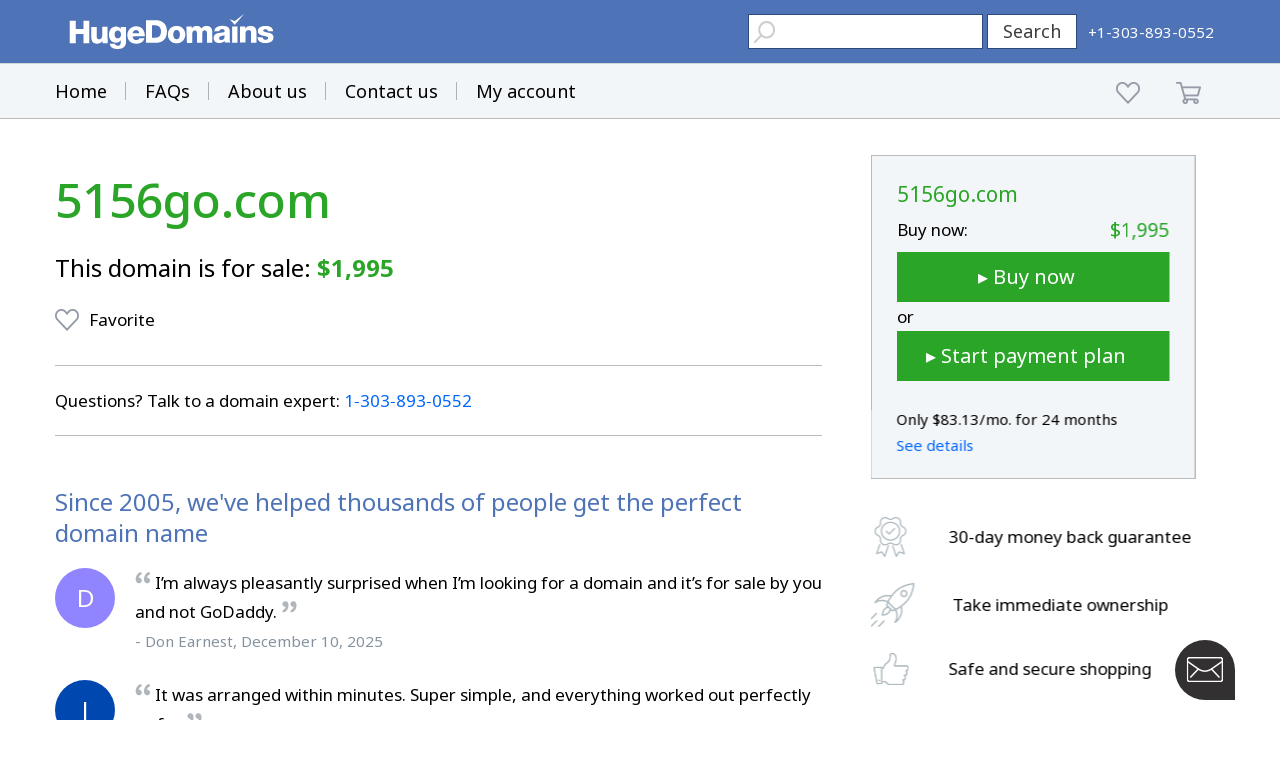

--- FILE ---
content_type: text/html; charset=utf-8
request_url: https://www.google.com/recaptcha/enterprise/anchor?ar=1&k=6LdRB9UiAAAAABaf3jRLyU_gwaGIp-3OvR51myRx&co=aHR0cHM6Ly93d3cuaHVnZWRvbWFpbnMuY29tOjQ0Mw..&hl=en&v=7gg7H51Q-naNfhmCP3_R47ho&size=invisible&anchor-ms=120000&execute-ms=30000&cb=91fxmhx3i2js
body_size: 47973
content:
<!DOCTYPE HTML><html dir="ltr" lang="en"><head><meta http-equiv="Content-Type" content="text/html; charset=UTF-8">
<meta http-equiv="X-UA-Compatible" content="IE=edge">
<title>reCAPTCHA</title>
<style type="text/css">
/* cyrillic-ext */
@font-face {
  font-family: 'Roboto';
  font-style: normal;
  font-weight: 400;
  font-stretch: 100%;
  src: url(//fonts.gstatic.com/s/roboto/v48/KFO7CnqEu92Fr1ME7kSn66aGLdTylUAMa3GUBHMdazTgWw.woff2) format('woff2');
  unicode-range: U+0460-052F, U+1C80-1C8A, U+20B4, U+2DE0-2DFF, U+A640-A69F, U+FE2E-FE2F;
}
/* cyrillic */
@font-face {
  font-family: 'Roboto';
  font-style: normal;
  font-weight: 400;
  font-stretch: 100%;
  src: url(//fonts.gstatic.com/s/roboto/v48/KFO7CnqEu92Fr1ME7kSn66aGLdTylUAMa3iUBHMdazTgWw.woff2) format('woff2');
  unicode-range: U+0301, U+0400-045F, U+0490-0491, U+04B0-04B1, U+2116;
}
/* greek-ext */
@font-face {
  font-family: 'Roboto';
  font-style: normal;
  font-weight: 400;
  font-stretch: 100%;
  src: url(//fonts.gstatic.com/s/roboto/v48/KFO7CnqEu92Fr1ME7kSn66aGLdTylUAMa3CUBHMdazTgWw.woff2) format('woff2');
  unicode-range: U+1F00-1FFF;
}
/* greek */
@font-face {
  font-family: 'Roboto';
  font-style: normal;
  font-weight: 400;
  font-stretch: 100%;
  src: url(//fonts.gstatic.com/s/roboto/v48/KFO7CnqEu92Fr1ME7kSn66aGLdTylUAMa3-UBHMdazTgWw.woff2) format('woff2');
  unicode-range: U+0370-0377, U+037A-037F, U+0384-038A, U+038C, U+038E-03A1, U+03A3-03FF;
}
/* math */
@font-face {
  font-family: 'Roboto';
  font-style: normal;
  font-weight: 400;
  font-stretch: 100%;
  src: url(//fonts.gstatic.com/s/roboto/v48/KFO7CnqEu92Fr1ME7kSn66aGLdTylUAMawCUBHMdazTgWw.woff2) format('woff2');
  unicode-range: U+0302-0303, U+0305, U+0307-0308, U+0310, U+0312, U+0315, U+031A, U+0326-0327, U+032C, U+032F-0330, U+0332-0333, U+0338, U+033A, U+0346, U+034D, U+0391-03A1, U+03A3-03A9, U+03B1-03C9, U+03D1, U+03D5-03D6, U+03F0-03F1, U+03F4-03F5, U+2016-2017, U+2034-2038, U+203C, U+2040, U+2043, U+2047, U+2050, U+2057, U+205F, U+2070-2071, U+2074-208E, U+2090-209C, U+20D0-20DC, U+20E1, U+20E5-20EF, U+2100-2112, U+2114-2115, U+2117-2121, U+2123-214F, U+2190, U+2192, U+2194-21AE, U+21B0-21E5, U+21F1-21F2, U+21F4-2211, U+2213-2214, U+2216-22FF, U+2308-230B, U+2310, U+2319, U+231C-2321, U+2336-237A, U+237C, U+2395, U+239B-23B7, U+23D0, U+23DC-23E1, U+2474-2475, U+25AF, U+25B3, U+25B7, U+25BD, U+25C1, U+25CA, U+25CC, U+25FB, U+266D-266F, U+27C0-27FF, U+2900-2AFF, U+2B0E-2B11, U+2B30-2B4C, U+2BFE, U+3030, U+FF5B, U+FF5D, U+1D400-1D7FF, U+1EE00-1EEFF;
}
/* symbols */
@font-face {
  font-family: 'Roboto';
  font-style: normal;
  font-weight: 400;
  font-stretch: 100%;
  src: url(//fonts.gstatic.com/s/roboto/v48/KFO7CnqEu92Fr1ME7kSn66aGLdTylUAMaxKUBHMdazTgWw.woff2) format('woff2');
  unicode-range: U+0001-000C, U+000E-001F, U+007F-009F, U+20DD-20E0, U+20E2-20E4, U+2150-218F, U+2190, U+2192, U+2194-2199, U+21AF, U+21E6-21F0, U+21F3, U+2218-2219, U+2299, U+22C4-22C6, U+2300-243F, U+2440-244A, U+2460-24FF, U+25A0-27BF, U+2800-28FF, U+2921-2922, U+2981, U+29BF, U+29EB, U+2B00-2BFF, U+4DC0-4DFF, U+FFF9-FFFB, U+10140-1018E, U+10190-1019C, U+101A0, U+101D0-101FD, U+102E0-102FB, U+10E60-10E7E, U+1D2C0-1D2D3, U+1D2E0-1D37F, U+1F000-1F0FF, U+1F100-1F1AD, U+1F1E6-1F1FF, U+1F30D-1F30F, U+1F315, U+1F31C, U+1F31E, U+1F320-1F32C, U+1F336, U+1F378, U+1F37D, U+1F382, U+1F393-1F39F, U+1F3A7-1F3A8, U+1F3AC-1F3AF, U+1F3C2, U+1F3C4-1F3C6, U+1F3CA-1F3CE, U+1F3D4-1F3E0, U+1F3ED, U+1F3F1-1F3F3, U+1F3F5-1F3F7, U+1F408, U+1F415, U+1F41F, U+1F426, U+1F43F, U+1F441-1F442, U+1F444, U+1F446-1F449, U+1F44C-1F44E, U+1F453, U+1F46A, U+1F47D, U+1F4A3, U+1F4B0, U+1F4B3, U+1F4B9, U+1F4BB, U+1F4BF, U+1F4C8-1F4CB, U+1F4D6, U+1F4DA, U+1F4DF, U+1F4E3-1F4E6, U+1F4EA-1F4ED, U+1F4F7, U+1F4F9-1F4FB, U+1F4FD-1F4FE, U+1F503, U+1F507-1F50B, U+1F50D, U+1F512-1F513, U+1F53E-1F54A, U+1F54F-1F5FA, U+1F610, U+1F650-1F67F, U+1F687, U+1F68D, U+1F691, U+1F694, U+1F698, U+1F6AD, U+1F6B2, U+1F6B9-1F6BA, U+1F6BC, U+1F6C6-1F6CF, U+1F6D3-1F6D7, U+1F6E0-1F6EA, U+1F6F0-1F6F3, U+1F6F7-1F6FC, U+1F700-1F7FF, U+1F800-1F80B, U+1F810-1F847, U+1F850-1F859, U+1F860-1F887, U+1F890-1F8AD, U+1F8B0-1F8BB, U+1F8C0-1F8C1, U+1F900-1F90B, U+1F93B, U+1F946, U+1F984, U+1F996, U+1F9E9, U+1FA00-1FA6F, U+1FA70-1FA7C, U+1FA80-1FA89, U+1FA8F-1FAC6, U+1FACE-1FADC, U+1FADF-1FAE9, U+1FAF0-1FAF8, U+1FB00-1FBFF;
}
/* vietnamese */
@font-face {
  font-family: 'Roboto';
  font-style: normal;
  font-weight: 400;
  font-stretch: 100%;
  src: url(//fonts.gstatic.com/s/roboto/v48/KFO7CnqEu92Fr1ME7kSn66aGLdTylUAMa3OUBHMdazTgWw.woff2) format('woff2');
  unicode-range: U+0102-0103, U+0110-0111, U+0128-0129, U+0168-0169, U+01A0-01A1, U+01AF-01B0, U+0300-0301, U+0303-0304, U+0308-0309, U+0323, U+0329, U+1EA0-1EF9, U+20AB;
}
/* latin-ext */
@font-face {
  font-family: 'Roboto';
  font-style: normal;
  font-weight: 400;
  font-stretch: 100%;
  src: url(//fonts.gstatic.com/s/roboto/v48/KFO7CnqEu92Fr1ME7kSn66aGLdTylUAMa3KUBHMdazTgWw.woff2) format('woff2');
  unicode-range: U+0100-02BA, U+02BD-02C5, U+02C7-02CC, U+02CE-02D7, U+02DD-02FF, U+0304, U+0308, U+0329, U+1D00-1DBF, U+1E00-1E9F, U+1EF2-1EFF, U+2020, U+20A0-20AB, U+20AD-20C0, U+2113, U+2C60-2C7F, U+A720-A7FF;
}
/* latin */
@font-face {
  font-family: 'Roboto';
  font-style: normal;
  font-weight: 400;
  font-stretch: 100%;
  src: url(//fonts.gstatic.com/s/roboto/v48/KFO7CnqEu92Fr1ME7kSn66aGLdTylUAMa3yUBHMdazQ.woff2) format('woff2');
  unicode-range: U+0000-00FF, U+0131, U+0152-0153, U+02BB-02BC, U+02C6, U+02DA, U+02DC, U+0304, U+0308, U+0329, U+2000-206F, U+20AC, U+2122, U+2191, U+2193, U+2212, U+2215, U+FEFF, U+FFFD;
}
/* cyrillic-ext */
@font-face {
  font-family: 'Roboto';
  font-style: normal;
  font-weight: 500;
  font-stretch: 100%;
  src: url(//fonts.gstatic.com/s/roboto/v48/KFO7CnqEu92Fr1ME7kSn66aGLdTylUAMa3GUBHMdazTgWw.woff2) format('woff2');
  unicode-range: U+0460-052F, U+1C80-1C8A, U+20B4, U+2DE0-2DFF, U+A640-A69F, U+FE2E-FE2F;
}
/* cyrillic */
@font-face {
  font-family: 'Roboto';
  font-style: normal;
  font-weight: 500;
  font-stretch: 100%;
  src: url(//fonts.gstatic.com/s/roboto/v48/KFO7CnqEu92Fr1ME7kSn66aGLdTylUAMa3iUBHMdazTgWw.woff2) format('woff2');
  unicode-range: U+0301, U+0400-045F, U+0490-0491, U+04B0-04B1, U+2116;
}
/* greek-ext */
@font-face {
  font-family: 'Roboto';
  font-style: normal;
  font-weight: 500;
  font-stretch: 100%;
  src: url(//fonts.gstatic.com/s/roboto/v48/KFO7CnqEu92Fr1ME7kSn66aGLdTylUAMa3CUBHMdazTgWw.woff2) format('woff2');
  unicode-range: U+1F00-1FFF;
}
/* greek */
@font-face {
  font-family: 'Roboto';
  font-style: normal;
  font-weight: 500;
  font-stretch: 100%;
  src: url(//fonts.gstatic.com/s/roboto/v48/KFO7CnqEu92Fr1ME7kSn66aGLdTylUAMa3-UBHMdazTgWw.woff2) format('woff2');
  unicode-range: U+0370-0377, U+037A-037F, U+0384-038A, U+038C, U+038E-03A1, U+03A3-03FF;
}
/* math */
@font-face {
  font-family: 'Roboto';
  font-style: normal;
  font-weight: 500;
  font-stretch: 100%;
  src: url(//fonts.gstatic.com/s/roboto/v48/KFO7CnqEu92Fr1ME7kSn66aGLdTylUAMawCUBHMdazTgWw.woff2) format('woff2');
  unicode-range: U+0302-0303, U+0305, U+0307-0308, U+0310, U+0312, U+0315, U+031A, U+0326-0327, U+032C, U+032F-0330, U+0332-0333, U+0338, U+033A, U+0346, U+034D, U+0391-03A1, U+03A3-03A9, U+03B1-03C9, U+03D1, U+03D5-03D6, U+03F0-03F1, U+03F4-03F5, U+2016-2017, U+2034-2038, U+203C, U+2040, U+2043, U+2047, U+2050, U+2057, U+205F, U+2070-2071, U+2074-208E, U+2090-209C, U+20D0-20DC, U+20E1, U+20E5-20EF, U+2100-2112, U+2114-2115, U+2117-2121, U+2123-214F, U+2190, U+2192, U+2194-21AE, U+21B0-21E5, U+21F1-21F2, U+21F4-2211, U+2213-2214, U+2216-22FF, U+2308-230B, U+2310, U+2319, U+231C-2321, U+2336-237A, U+237C, U+2395, U+239B-23B7, U+23D0, U+23DC-23E1, U+2474-2475, U+25AF, U+25B3, U+25B7, U+25BD, U+25C1, U+25CA, U+25CC, U+25FB, U+266D-266F, U+27C0-27FF, U+2900-2AFF, U+2B0E-2B11, U+2B30-2B4C, U+2BFE, U+3030, U+FF5B, U+FF5D, U+1D400-1D7FF, U+1EE00-1EEFF;
}
/* symbols */
@font-face {
  font-family: 'Roboto';
  font-style: normal;
  font-weight: 500;
  font-stretch: 100%;
  src: url(//fonts.gstatic.com/s/roboto/v48/KFO7CnqEu92Fr1ME7kSn66aGLdTylUAMaxKUBHMdazTgWw.woff2) format('woff2');
  unicode-range: U+0001-000C, U+000E-001F, U+007F-009F, U+20DD-20E0, U+20E2-20E4, U+2150-218F, U+2190, U+2192, U+2194-2199, U+21AF, U+21E6-21F0, U+21F3, U+2218-2219, U+2299, U+22C4-22C6, U+2300-243F, U+2440-244A, U+2460-24FF, U+25A0-27BF, U+2800-28FF, U+2921-2922, U+2981, U+29BF, U+29EB, U+2B00-2BFF, U+4DC0-4DFF, U+FFF9-FFFB, U+10140-1018E, U+10190-1019C, U+101A0, U+101D0-101FD, U+102E0-102FB, U+10E60-10E7E, U+1D2C0-1D2D3, U+1D2E0-1D37F, U+1F000-1F0FF, U+1F100-1F1AD, U+1F1E6-1F1FF, U+1F30D-1F30F, U+1F315, U+1F31C, U+1F31E, U+1F320-1F32C, U+1F336, U+1F378, U+1F37D, U+1F382, U+1F393-1F39F, U+1F3A7-1F3A8, U+1F3AC-1F3AF, U+1F3C2, U+1F3C4-1F3C6, U+1F3CA-1F3CE, U+1F3D4-1F3E0, U+1F3ED, U+1F3F1-1F3F3, U+1F3F5-1F3F7, U+1F408, U+1F415, U+1F41F, U+1F426, U+1F43F, U+1F441-1F442, U+1F444, U+1F446-1F449, U+1F44C-1F44E, U+1F453, U+1F46A, U+1F47D, U+1F4A3, U+1F4B0, U+1F4B3, U+1F4B9, U+1F4BB, U+1F4BF, U+1F4C8-1F4CB, U+1F4D6, U+1F4DA, U+1F4DF, U+1F4E3-1F4E6, U+1F4EA-1F4ED, U+1F4F7, U+1F4F9-1F4FB, U+1F4FD-1F4FE, U+1F503, U+1F507-1F50B, U+1F50D, U+1F512-1F513, U+1F53E-1F54A, U+1F54F-1F5FA, U+1F610, U+1F650-1F67F, U+1F687, U+1F68D, U+1F691, U+1F694, U+1F698, U+1F6AD, U+1F6B2, U+1F6B9-1F6BA, U+1F6BC, U+1F6C6-1F6CF, U+1F6D3-1F6D7, U+1F6E0-1F6EA, U+1F6F0-1F6F3, U+1F6F7-1F6FC, U+1F700-1F7FF, U+1F800-1F80B, U+1F810-1F847, U+1F850-1F859, U+1F860-1F887, U+1F890-1F8AD, U+1F8B0-1F8BB, U+1F8C0-1F8C1, U+1F900-1F90B, U+1F93B, U+1F946, U+1F984, U+1F996, U+1F9E9, U+1FA00-1FA6F, U+1FA70-1FA7C, U+1FA80-1FA89, U+1FA8F-1FAC6, U+1FACE-1FADC, U+1FADF-1FAE9, U+1FAF0-1FAF8, U+1FB00-1FBFF;
}
/* vietnamese */
@font-face {
  font-family: 'Roboto';
  font-style: normal;
  font-weight: 500;
  font-stretch: 100%;
  src: url(//fonts.gstatic.com/s/roboto/v48/KFO7CnqEu92Fr1ME7kSn66aGLdTylUAMa3OUBHMdazTgWw.woff2) format('woff2');
  unicode-range: U+0102-0103, U+0110-0111, U+0128-0129, U+0168-0169, U+01A0-01A1, U+01AF-01B0, U+0300-0301, U+0303-0304, U+0308-0309, U+0323, U+0329, U+1EA0-1EF9, U+20AB;
}
/* latin-ext */
@font-face {
  font-family: 'Roboto';
  font-style: normal;
  font-weight: 500;
  font-stretch: 100%;
  src: url(//fonts.gstatic.com/s/roboto/v48/KFO7CnqEu92Fr1ME7kSn66aGLdTylUAMa3KUBHMdazTgWw.woff2) format('woff2');
  unicode-range: U+0100-02BA, U+02BD-02C5, U+02C7-02CC, U+02CE-02D7, U+02DD-02FF, U+0304, U+0308, U+0329, U+1D00-1DBF, U+1E00-1E9F, U+1EF2-1EFF, U+2020, U+20A0-20AB, U+20AD-20C0, U+2113, U+2C60-2C7F, U+A720-A7FF;
}
/* latin */
@font-face {
  font-family: 'Roboto';
  font-style: normal;
  font-weight: 500;
  font-stretch: 100%;
  src: url(//fonts.gstatic.com/s/roboto/v48/KFO7CnqEu92Fr1ME7kSn66aGLdTylUAMa3yUBHMdazQ.woff2) format('woff2');
  unicode-range: U+0000-00FF, U+0131, U+0152-0153, U+02BB-02BC, U+02C6, U+02DA, U+02DC, U+0304, U+0308, U+0329, U+2000-206F, U+20AC, U+2122, U+2191, U+2193, U+2212, U+2215, U+FEFF, U+FFFD;
}
/* cyrillic-ext */
@font-face {
  font-family: 'Roboto';
  font-style: normal;
  font-weight: 900;
  font-stretch: 100%;
  src: url(//fonts.gstatic.com/s/roboto/v48/KFO7CnqEu92Fr1ME7kSn66aGLdTylUAMa3GUBHMdazTgWw.woff2) format('woff2');
  unicode-range: U+0460-052F, U+1C80-1C8A, U+20B4, U+2DE0-2DFF, U+A640-A69F, U+FE2E-FE2F;
}
/* cyrillic */
@font-face {
  font-family: 'Roboto';
  font-style: normal;
  font-weight: 900;
  font-stretch: 100%;
  src: url(//fonts.gstatic.com/s/roboto/v48/KFO7CnqEu92Fr1ME7kSn66aGLdTylUAMa3iUBHMdazTgWw.woff2) format('woff2');
  unicode-range: U+0301, U+0400-045F, U+0490-0491, U+04B0-04B1, U+2116;
}
/* greek-ext */
@font-face {
  font-family: 'Roboto';
  font-style: normal;
  font-weight: 900;
  font-stretch: 100%;
  src: url(//fonts.gstatic.com/s/roboto/v48/KFO7CnqEu92Fr1ME7kSn66aGLdTylUAMa3CUBHMdazTgWw.woff2) format('woff2');
  unicode-range: U+1F00-1FFF;
}
/* greek */
@font-face {
  font-family: 'Roboto';
  font-style: normal;
  font-weight: 900;
  font-stretch: 100%;
  src: url(//fonts.gstatic.com/s/roboto/v48/KFO7CnqEu92Fr1ME7kSn66aGLdTylUAMa3-UBHMdazTgWw.woff2) format('woff2');
  unicode-range: U+0370-0377, U+037A-037F, U+0384-038A, U+038C, U+038E-03A1, U+03A3-03FF;
}
/* math */
@font-face {
  font-family: 'Roboto';
  font-style: normal;
  font-weight: 900;
  font-stretch: 100%;
  src: url(//fonts.gstatic.com/s/roboto/v48/KFO7CnqEu92Fr1ME7kSn66aGLdTylUAMawCUBHMdazTgWw.woff2) format('woff2');
  unicode-range: U+0302-0303, U+0305, U+0307-0308, U+0310, U+0312, U+0315, U+031A, U+0326-0327, U+032C, U+032F-0330, U+0332-0333, U+0338, U+033A, U+0346, U+034D, U+0391-03A1, U+03A3-03A9, U+03B1-03C9, U+03D1, U+03D5-03D6, U+03F0-03F1, U+03F4-03F5, U+2016-2017, U+2034-2038, U+203C, U+2040, U+2043, U+2047, U+2050, U+2057, U+205F, U+2070-2071, U+2074-208E, U+2090-209C, U+20D0-20DC, U+20E1, U+20E5-20EF, U+2100-2112, U+2114-2115, U+2117-2121, U+2123-214F, U+2190, U+2192, U+2194-21AE, U+21B0-21E5, U+21F1-21F2, U+21F4-2211, U+2213-2214, U+2216-22FF, U+2308-230B, U+2310, U+2319, U+231C-2321, U+2336-237A, U+237C, U+2395, U+239B-23B7, U+23D0, U+23DC-23E1, U+2474-2475, U+25AF, U+25B3, U+25B7, U+25BD, U+25C1, U+25CA, U+25CC, U+25FB, U+266D-266F, U+27C0-27FF, U+2900-2AFF, U+2B0E-2B11, U+2B30-2B4C, U+2BFE, U+3030, U+FF5B, U+FF5D, U+1D400-1D7FF, U+1EE00-1EEFF;
}
/* symbols */
@font-face {
  font-family: 'Roboto';
  font-style: normal;
  font-weight: 900;
  font-stretch: 100%;
  src: url(//fonts.gstatic.com/s/roboto/v48/KFO7CnqEu92Fr1ME7kSn66aGLdTylUAMaxKUBHMdazTgWw.woff2) format('woff2');
  unicode-range: U+0001-000C, U+000E-001F, U+007F-009F, U+20DD-20E0, U+20E2-20E4, U+2150-218F, U+2190, U+2192, U+2194-2199, U+21AF, U+21E6-21F0, U+21F3, U+2218-2219, U+2299, U+22C4-22C6, U+2300-243F, U+2440-244A, U+2460-24FF, U+25A0-27BF, U+2800-28FF, U+2921-2922, U+2981, U+29BF, U+29EB, U+2B00-2BFF, U+4DC0-4DFF, U+FFF9-FFFB, U+10140-1018E, U+10190-1019C, U+101A0, U+101D0-101FD, U+102E0-102FB, U+10E60-10E7E, U+1D2C0-1D2D3, U+1D2E0-1D37F, U+1F000-1F0FF, U+1F100-1F1AD, U+1F1E6-1F1FF, U+1F30D-1F30F, U+1F315, U+1F31C, U+1F31E, U+1F320-1F32C, U+1F336, U+1F378, U+1F37D, U+1F382, U+1F393-1F39F, U+1F3A7-1F3A8, U+1F3AC-1F3AF, U+1F3C2, U+1F3C4-1F3C6, U+1F3CA-1F3CE, U+1F3D4-1F3E0, U+1F3ED, U+1F3F1-1F3F3, U+1F3F5-1F3F7, U+1F408, U+1F415, U+1F41F, U+1F426, U+1F43F, U+1F441-1F442, U+1F444, U+1F446-1F449, U+1F44C-1F44E, U+1F453, U+1F46A, U+1F47D, U+1F4A3, U+1F4B0, U+1F4B3, U+1F4B9, U+1F4BB, U+1F4BF, U+1F4C8-1F4CB, U+1F4D6, U+1F4DA, U+1F4DF, U+1F4E3-1F4E6, U+1F4EA-1F4ED, U+1F4F7, U+1F4F9-1F4FB, U+1F4FD-1F4FE, U+1F503, U+1F507-1F50B, U+1F50D, U+1F512-1F513, U+1F53E-1F54A, U+1F54F-1F5FA, U+1F610, U+1F650-1F67F, U+1F687, U+1F68D, U+1F691, U+1F694, U+1F698, U+1F6AD, U+1F6B2, U+1F6B9-1F6BA, U+1F6BC, U+1F6C6-1F6CF, U+1F6D3-1F6D7, U+1F6E0-1F6EA, U+1F6F0-1F6F3, U+1F6F7-1F6FC, U+1F700-1F7FF, U+1F800-1F80B, U+1F810-1F847, U+1F850-1F859, U+1F860-1F887, U+1F890-1F8AD, U+1F8B0-1F8BB, U+1F8C0-1F8C1, U+1F900-1F90B, U+1F93B, U+1F946, U+1F984, U+1F996, U+1F9E9, U+1FA00-1FA6F, U+1FA70-1FA7C, U+1FA80-1FA89, U+1FA8F-1FAC6, U+1FACE-1FADC, U+1FADF-1FAE9, U+1FAF0-1FAF8, U+1FB00-1FBFF;
}
/* vietnamese */
@font-face {
  font-family: 'Roboto';
  font-style: normal;
  font-weight: 900;
  font-stretch: 100%;
  src: url(//fonts.gstatic.com/s/roboto/v48/KFO7CnqEu92Fr1ME7kSn66aGLdTylUAMa3OUBHMdazTgWw.woff2) format('woff2');
  unicode-range: U+0102-0103, U+0110-0111, U+0128-0129, U+0168-0169, U+01A0-01A1, U+01AF-01B0, U+0300-0301, U+0303-0304, U+0308-0309, U+0323, U+0329, U+1EA0-1EF9, U+20AB;
}
/* latin-ext */
@font-face {
  font-family: 'Roboto';
  font-style: normal;
  font-weight: 900;
  font-stretch: 100%;
  src: url(//fonts.gstatic.com/s/roboto/v48/KFO7CnqEu92Fr1ME7kSn66aGLdTylUAMa3KUBHMdazTgWw.woff2) format('woff2');
  unicode-range: U+0100-02BA, U+02BD-02C5, U+02C7-02CC, U+02CE-02D7, U+02DD-02FF, U+0304, U+0308, U+0329, U+1D00-1DBF, U+1E00-1E9F, U+1EF2-1EFF, U+2020, U+20A0-20AB, U+20AD-20C0, U+2113, U+2C60-2C7F, U+A720-A7FF;
}
/* latin */
@font-face {
  font-family: 'Roboto';
  font-style: normal;
  font-weight: 900;
  font-stretch: 100%;
  src: url(//fonts.gstatic.com/s/roboto/v48/KFO7CnqEu92Fr1ME7kSn66aGLdTylUAMa3yUBHMdazQ.woff2) format('woff2');
  unicode-range: U+0000-00FF, U+0131, U+0152-0153, U+02BB-02BC, U+02C6, U+02DA, U+02DC, U+0304, U+0308, U+0329, U+2000-206F, U+20AC, U+2122, U+2191, U+2193, U+2212, U+2215, U+FEFF, U+FFFD;
}

</style>
<link rel="stylesheet" type="text/css" href="https://www.gstatic.com/recaptcha/releases/7gg7H51Q-naNfhmCP3_R47ho/styles__ltr.css">
<script nonce="oD_eIkoq475lDwBTWVMdoA" type="text/javascript">window['__recaptcha_api'] = 'https://www.google.com/recaptcha/enterprise/';</script>
<script type="text/javascript" src="https://www.gstatic.com/recaptcha/releases/7gg7H51Q-naNfhmCP3_R47ho/recaptcha__en.js" nonce="oD_eIkoq475lDwBTWVMdoA">
      
    </script></head>
<body><div id="rc-anchor-alert" class="rc-anchor-alert"></div>
<input type="hidden" id="recaptcha-token" value="[base64]">
<script type="text/javascript" nonce="oD_eIkoq475lDwBTWVMdoA">
      recaptcha.anchor.Main.init("[\x22ainput\x22,[\x22bgdata\x22,\x22\x22,\[base64]/[base64]/UltIKytdPWE6KGE8MjA0OD9SW0grK109YT4+NnwxOTI6KChhJjY0NTEyKT09NTUyOTYmJnErMTxoLmxlbmd0aCYmKGguY2hhckNvZGVBdChxKzEpJjY0NTEyKT09NTYzMjA/[base64]/MjU1OlI/[base64]/[base64]/[base64]/[base64]/[base64]/[base64]/[base64]/[base64]/[base64]/[base64]\x22,\[base64]\\u003d\x22,\[base64]/DnB7CsT7Cm8KoIsOVwpoKwq/DvgJUMjYRw5FLwpUKdMKkQ3PDsxRuUXPDvMKEwoR+UMKqQsKnwpAnXsOkw71gFWITwrnDrcKcNHjDssOewovDisKMTyVtw4J/[base64]/CjGFIwqzDtzshAEHCqh83w4AVw5nDgA9twpUZKgHCrcKzwpjCtErDtsOfwro3XcKjYMKUeQ0rwoDDtzPCpcK9aSBGaTEragDCuRgoZUI/[base64]/[base64]/CuBnDrmktw6LDqTQQZcOUw48ZwpPChzjCkiPDj8KZwrldO0MWQsO9SxvDmcOCDgzDvsOww59iwpsGOMKrw7FIUcONWB5lHcOGwr7Djh1Nw5nCoCfDhUPCv0/[base64]/[base64]/w4txYMKwwo/DszbCgV7DjcOGw4gBwoJ3dsOnw7jChik6w7pqAVsewrBXDg8lf0BrwoFRU8KeFsK+B3NVf8Ksd27Ck3jCiXPDpcK/[base64]/wpMoecOUHMO/LMOgC8KTRnfCnDVzR8KJWsKKbAwmwpbDocOewpEtKMOAclLDkcO7w57CgWUdfMOSwqpswrMOw4fChV40LcKcwpZoM8OEwqUpRGl0w5/Do8OcC8KpwoXDu8KKB8KlPjjDu8Ozwrh1woDDncKKwq7Dk8K7bcOwIC4Xw6c9UcKlccORQCcIwrU/GTvDmXIiK2Utw7PCm8KbwpFbwozDucOWdjrChg7CjMKJFcOzw6vDgE7CuMO/H8KWN8KMd0N7w6QEGsKTD8OyIsK/w6zDoALDgsKcwowWD8OtHFLDrWptwrcrScOdCy5masO1wqgAD3zCiTXCiF/CkFLCgDVCw7UBw4rDhUDCuSQtw7J5w5fDqkjDt8OhRALCp0/DiMKEwp/[base64]/ClkRpw5VZKMOVw6hpZwoywqvDjgVqWTTDkQ7CmsOKbl9bw4/CqGHDuykzw5F3wqLCv8O3w6NuX8K5AsKRA8O5w4Qyw7fCmRFPNMK0K8Kjw4rCg8Knwo/Do8KpRsKvw4/Co8OSw4PCtMKzw4MewoojcyQtJMK0w5PDmsKtB05cT3Azw6oYMDfCm8OyJcO2w7zChMOMw6TDssK9EsOJHj7DoMKsAsOvbznDqsK0wqp3wpDCjMOtw6/CnCPCh0LCjMOIWw7ClG/DowwmwpTChsOKwr8GwpLCtMOVMsK0wq3CisKlwrJ6a8KIw4zDiQLDgX/[base64]/DixQVw4PCj8KnGMOfw4RFHMKPwq/Dq8KZwpV4w5bDpcOww6fDgsKcQMONQDzChMKMw7jDoCTDrRzDgsKpwqDDkD5Owp4ew51rwpzDs8OLUwRgQCHDpcKMEzfCusKYw5vDmSYUw5/DlV/DocKFwq3Cvm7CmTcQKAI1wq/[base64]/DsBrDqB4ECgHDtsOuwoQEdl5Qw4zDhlMsUQjCnl8fBMK5cg9fw7vCqwvCpkEdw44rwrh6Fm7DpsOGCgpWM2IBw57DiSArw4/Ds8K4RC/CrsKMw6vCjnzDi37CssKNwrTCgMKgw5wXccOjwp/Ci0TCu3TCqHjCpB9swpZnw4bDlBXCizoFGcKcT8KDwqVuw5BqFiDClDl/wpxoOsO+KjBFw6YFwqhVwpM/w4vDg8Oww5zDmMKOwqMCw5x9w4zCkcKUWjjCvsO4NMOrw6lgS8KDUjQ1w715w7/[base64]/[base64]/DhXdPw4t5woEOwqZXwrJTwotDLUPCkk3Cg8Kww6PCpcKZw6cow7hWw6ZkwovCvsOJLxk/w482wq47wqbCihjDnMOPfcK1cAHDglIyLMOTZ3hieMKVwr7DgQHCjSoNw5NqwqzCkMKDwpIoHsKCw413w71wBhtOw6tpIzg7w5vDrinDucO3C8O/P8OfAT13T1VywqPCjMKwwolmR8OSwpQTw6Etw77CpMOlNihKL0TCl8Oow5/CjnHDrcORV8KQJcOEREHCi8K0e8OpI8KGRw/Doz8NTHPCicOpHsKlw4jDvMK2KcOIw44twrYdwrTDri9+Yl7Dg0TCnAdgNMOUdsKlUcO9LcKSAMK6w7EMw6fDkSTCssO0XcOXwp7Cg3TChcK7w5cmRGQ2w5Q/wrjCkV/CoD3DmGUpasOHBMKSw6JvBcOlw5xlV0XCpE81wq7DqhXDgTl9SgnDo8OgEcOxY8OAw5UBwoFdZ8OBPF9Uwp/DucOzw63CqMOaa2k4GMO8XsKSw6rDv8KWIMKhH8KUwptKFsKzdMKXcMOPPsOSasKywojCqhxpw6Jkd8K8LCoSDcOYworDiwTDq3BJw4vDkiXClMKnwofDh3DCicKXwqfDgMK1O8O/MxXDvcOOdsKQXAdPAjAsUgfDjmR9w4nDolXDiG7Dg8OKJ8K2LEweeT3CjMOTw4x8NhjCrsKmwrTDhsK5wpkqNsKdw4UVRsKuLMKAU8OFw6HDqcKeD3HClhN4FVs3wop8W8KWHntXUMOdw4/ChsO+wpMgPsOawoHClw4/wpjCpcO9w7zDpsO0wpJaw7PDinHCqQ/DoMK3wp7Cv8OhwqTCm8OZwpbCtcK6S3ksLcKOw5gZwoglUEnCsXzCvsKqwojDhsOQNMK9wp3CgsOCPEItVBwpT8K3UsOBw5bDoGnChBkvwpTCi8KDw5bCnyPDv3/CmhvCq2PCoUwPwrokwrQLw5xxwoXDlzkww6tIw5nCjcOkKMKOw7Enb8Orw4DCiWXCmU5uTE55dcOcQ2fCg8Khw5JXdgPCrsKuDcOeLAlywqFRb3FlfzwSwq0/azw/w7MCw7Z2ZcOLw7NHfsOqwrHCuBddbcK/wr/[base64]/QSzDqsOtwq7DlX/[base64]/wpAITg/CugBYeTtWO8KVXiTCiMOpKWnCsmMPHVltw5kkwoHCvC0BwosLHx/ClA9hw43DoXpww7fDuXzDmG4oKMOsw6zDklc0wpzDnnVEw5trA8KdbMKGU8OHDMK6dMOKLVROw6FUw5zDu1ovEh8NwrHDqMK3MxZ1wpjDjVEuwr8aw7DClhHCnSLCjwfDhcK0QcKlw6V+wpcTw7EAGMO1wq/Dpw0DdsO4UWTDjHnDjsOXWSTDhzRvSnhtb8KTMh5YwpYEwp3CtURNw7nCpsKWw5XCijEmG8KswpPDssO9wq9ewo4pJUweTSjCjT3DmTzCuCDCiMKsQsKSwr/CqHHCmlw1wo4sB8KuakrCvMKowqHDjsKHHsOAQjBgw6pnwpogwr5iwp9dEsKwGVpkBTBfdsOLNFnCl8KYw6FNwqTCqw1lw4ULwq0pw4BLWkQcPFk3B8OWUDXDol/Dq8OIemRRwqDCisOiw6ERw6vDt20+Eiw7w6fDjMKREMOWbcOXw7RJEBLCtA/CiFp0wrNwFcOWw5DDtMKvJMK3X3HDg8O7b8OwCcKdNmTCt8O8w4bCphnDtxdswrk2e8OrwoMQw7LDjMOqFB3Ch8OjwpEXBCFbw6g8RxJSw7NAZcODwojDqsOyeH0zPyjDv8Ktw4LDoUXCtcO5dMKhcmzDs8KsJ1/CsQRuGy9jVcKhw6zDocKvw6zDlAkwF8KaNFbCuE8AwrJtwqfCssKoISNJF8KSTcOfcS/Dhz3CvcO2IGNha0QuwrfDml7CkXfCrRHDocOAA8KhI8Kqwr/CjcOYEClCwoPCscOySgFww6HCncO1wrnDkcKxOMOkVXJuw4kzw7YDwrPDkcO1wrgvGCvCosKUw44lVRM/w4IDJ8O9Oy3ClEcCWWQywrJNYcOAHsKKw5YkwoZ6V8OSATdtwq8hw5LDvMK3SDdgw43CncKywr/Dt8OIIErDvXg6wojDkR4zVsO+Eg8bR23DuyHCkTFMw5ISGVZ+wrRxQsOMWD1/w73DvTLDmsOvw41xwqnDnsO1wpTCihAFG8K/wobCrsKKa8OjbFvCiwrDuDTDmMOBesKwwrswwrTDrj8iwrlzwpTCn2gBwoLDgEbDscOZwqTDrsK1ccKJcUhLw5LCuhQgCsKSwrEGwpZ0w4VIF0NyWcK9wqcKHjUzw4UUw5XDhWkQe8OPZjUkOmjDgX/DvyQdwp9Qw4nDusOKA8KfVlVHesO6HsO4wrsfwp04ADvDqAV/[base64]/DgsObBnnDjXRmCMKlGwPCjTAAGMOKwqXCqsOhw5rCsMOhCF3Di8KUw6M/wp/DvXDDr2g3woPChmF+w7TCoMONYcOOwqTDlcKtUhEmw4HDmxMBGcKDwrEcGsKZw5skRCxUAsOJDsOvdEXCpzUow5sMw6TDh8KOw7EadcO/wprClMOgwpTChHbDnQsxw4jCmMKpw4DCm8KHasOkwqYDAChEc8Ocwr7CnjIeZx3Do8OJGEZPwqbCsDJcwqIfUsKvKcOUfcKDSUsCdMKlwrHCphY8w6YaP8KhwqQISlDCnsOgwr/CocOEasOCekrDsRRewpUBw6ZmESvCh8KKI8OIw4QoY8ONdkzCssO0wq/[base64]/P0PDm8KqwoYKw5taPcK6R8Opw5jCqsKgC8O9wq7Dkk4OGMKbDG/[base64]/[base64]/[base64]/[base64]/DjcKywrXDpSpWw6PDjXjDjQDCiRdNc8K3wqnCtmxKworClQxJwp3Cvz7CrcKEOkQwwofCpMKOw5DDnl3CksOuFsOWYC0IFhxVRcO/[base64]/CnwRiBEHCtMOpDcOkFTfDhnPCs2cLw77CmE41LsKQwoRRbzLDgsOGwpbDk8OWwrLCm8O1VMOHCcKwTsOEacOMwq1pX8KicykjwoLDhG7DqsOJGMOww7Y/[base64]/CoMOjNQUiWsKXwpTCokxtw5jCgQfCugkvw6J0Mzoxw4HDs1ZAeULCuDJyw6XClgrCjj8vw59qLMO7w6zDiTrDocK7w6QJwrjCqmdFwqxjQMO1VMKURsKJelfDkRlyEE8eMcOoATQWw7XChV3DsMKqw53CncK1fTcIw7lpw49ZWHwrw4vDoifCosKPGGbCsD/Co0bChMKBM2k4UVhFwo3Cg8Ofb8Kjw47Di8KGcsKtV8OKGCzCi8OgY2jCpcOxZhxnw6sxdgIOwq9VwrIMDsOLwrcpwpXCjcKQwr9mCG/CtgtrD1jCpULDgsKIwpHDhsOEJcOIwozDh25Qw6RhTcKvw4lQXSLCsMKFR8O5wrwlwqkHfn5nZMOIw4fDpMOxUMKVHMOKw5zDrxIHw5bCnMKHZsKKB0bCgjAmwrfCpMK/[base64]/DocOQw6fDlcKfY0fDmSB2fGdQAhsHwowcwrouwoh7w5JwHF/Csx/CmMKhwp4cw6VZw47CnkQ+w4PCqzjDpcKpw4TCoUzDmzjCgMO4MQlvFsOPw7JZwrjCqMOwwo1uwoF4w5Efa8Ohwq7DvsKBFmXClcO3wpgdw7/Duhgsw4/Dl8KyAls+XB3DsDJNf8KFVmLDpsK+wrHCnyzDmsOvw4DCisKtwo8RYMOXRMKZAcOlw7rDu0djwqJzwo3CkkoQOsK/b8K0XDfCn1sEMMKtwqrDgMKoKS0AEGLCqljDvVXCqn0cF8OtRcOTdULChF7DpQrDo3HCi8OqWMO6wo7DrcOkwo1QBDzDjcOyIsOowpPCk8KoP8K/ZwN7QlTDmsOdE8ONBG5ow5Aiw63DpxoCw5DCjMKewowjw6MqECMEEC8XwoxVwqTDslk9SMOpw6zCvC0NADLDgSp0CcK3b8KTXwTDlsO/wo4hdsKuIBQAw5wxw7nCgMOkBzfCnFLCmMKPCzg3w73CgcOew7TCn8O5wqPCqnEgw6/[base64]/[base64]/[base64]/Dj8KFwp5Xw7pmwrjCt2F4F8KRHHV5wpVQw588wqzCuBUZXMKcw6ZFwqDDmMO3woTClCMjBGbDh8KPwoktw6zCiSRWWcO/XMKAw5pBwq4rYRfDlMOKwqjDoGJzw5HCgXEKw43DlmsEw77Dnkt1w5t8DB7CmGjDo8OOwqfCrMKbwpxXw7TCm8KhD0LDt8Kjb8K9wo5nwqJyw5jDjl9Vw6Mcwo/DmxZgw5bCr8OfwohNahrDlk9XwpTDlkfDlVrCl8OQH8KGa8KmwpXCmsKhwojCj8KPfMKVwpTDlMKqw6lrw5lgaQYEEUIcY8OnAQ/DnsKnesKGw4lxDhVWwoZRF8OjKMKXZcOJw6I1wokuOcOswq5+YsKlw4dgw79GQcOtcsOSBsOIPUx8wp/ChXvDucKEwpHDqMKDEcKJVWYOLA40cHZ6woEmFFTDocO3wq0NDQciw5gpPWjCscKxw7LDvzXCl8OTJ8KpesKdwqgce8O6cRgSZn8MegjDhS3DvMKvVMKnw4bCrcKEYQ3CvcKkUVTDqMKwNXwCGsOnPcOkwpnCqgTDuMKcw5/Dj8OIw4zDpVRBCjN9wokna2/DoMOHw7dow6sCw71Hw6jDk8KKAhkPw5hFw47Dsm7Dv8OdE8OFUcOiwrjDvsOZZhoIw5BMel9+CcKjw7HDpDjDucK7w7A5R8OxGEBjw5fDvm7CvjvCrSDCo8OBwoVjf8OlwqHDsMKedcKPw6NlwrjCq0jDlsOmb8OywrMBwpxid1YTwrrCo8KDUWhrw6Z6wo/CgVtDw7ksMWRvw5Uhw53DqsObOUZuTg/[base64]/ChzVTEsKzTsOdwofCkXvChEAAwog7f8OlJhZQwo1gQmXDlcKsw75IwrlDXXTDjHRMU8K6w5JEKMOEMwjCmMKkwoTDpAjDtsOuwrliw5tAX8O5a8K8w4rCr8KyZjzCtMOYw5LDlsOPNj3Ci2nDuCsDwr0/wqvCtsOHZ1HDsRjDp8K2MG/[base64]/ChjxqfMKgC8O6S3nDkEnCjkAWRsOfJsO9wo/CvEoww4TCncKRw4tROCnDqWFwHRLDijorwo3Dsl7Cu33DonIPw5sIwpTCgDxWAEovesO3EzNxQ8Kyw4M9wqlmwpQSw5gJRizDriV1O8OiesKgw7PCkMO3wp/CqmMyCMO7w7J1C8OXU1tmBXAHw5pDwrJ/w6zDscKNNMKFw6nCmcKiaCU7HFHDuMKswposw7lCwr3DnyfCv8KPwpJ8w6HCvCnCj8OJFR0/BXPDnMOIWQ4Tw7vDiFHCh8KSwrp6bkcCwp9kLcKIXMKvw6UMwolnPMKnwozDo8OOGcKWw6JNMwXCqGxHSMOGcQPDoCM8wrjClDoPwqFTJsK0b0XCpgHDi8OEYVPCuHN7w6VuacOlEsKNdQkgYk/DpGnCoMOTEnzChGbCuG1XMcO3w4s+w5TDjMKIRgY4CnQcRMO5w7rDq8KUwqnDqn84w5pOb2/Cn8OHD2PDn8O0wqQQN8OpwrrCkwURXcKvOw/[base64]/DrQBKGMKKw7DDlsKWw4zCkn8aw5vCoMOKRcKkwqszPlDCksOmQloSwqzCuTPDoxJhwpp5KWtHDknDvGbDlcKEX1bDmMKbw49TPMOKwrDChsObwoPDmMOiwpDDlGfDhALCosOuY2/[base64]/DrcKbbMO5w4oIwp1KQsONw6rCgcOZw6vDksKDw7bCnQhdwpLCmF9vIjDCjAXDvQ0XwobCp8OqBcO/wpvDlMKcw65MAkPDlgfDosKpw7LCphsvwpIlWcOHw7/CtMKHw4HCrMKtfsO/QsKUwoPDh8OIw7LDmCHCox9jw5nCiRTCpGppw6HCuTh+wpzDqm1KwqTDtnvComHDnMKKF8OICMKbQcOqw6M7wrjDtFHCrsORw7sLw48AGSEzwptnF09Tw6wCwoBrw5FuwoDCt8OOMsOAwpDDpsObJ8OIfQFRZsKkdifDiW/CtRzCj8K+X8OtOcOIw4ohw5DDsRPCk8KrwqbCgMO6bF4zwqknwprCrcKzw5ljQnEdasOSLRLCgMKnfnTDgMO6QsKmBwzCgBcKH8Kmw57Co3PDn8OARjoFwr8xw5Q7wrRAXgY7wqotw4/DknwCAMOiQ8KXwr1pWGsbLW7CrhMhwp7DkkTChMKlNHTDlsOrcMO6w5bDs8OJO8O+K8OLB0/CksOHMgxkwok7TMKuYcOTwqbDiCUMFXnDoyoPw41YwpIBZCs1NMKefMKnwosIw7o3w65acsK5w6hjw4BkccKVEcOCwpsqw5zDpcOPOAhTRTDCm8O0wqfDiMOvw5HCgsKewr1pJk/DpsOqUsOmw4PClhNhUsKjwpROBkPClMOewrnDmgrCpcKyFQHDkxXCtUg2RsOGKCPDqcO8w5tNwrnDgmA+A3ISCsO2wpE+Z8K3wrUwWF/DvsKPcUbDrcOmw5lZw7HDucKqwqlhWQ11w4zCmit3w7NEYT8Rw6LDsMKsw4HDi8Knw7s4woDChHU6wqTCu8OJDMOvw4A9WsO7K0LCrXLDrcOvwr3CvmIeVcOPwoJVFHgvIXrCtsO5QXPDt8KGwqt2w4c/[base64]/DgjE2OBxBwrPCisOxwqjChEjDjwfDuMOvwq1jw4rCsAdHwozCugPCt8KGw57Di3ouwrEHw5hBw4TDslzDsmjDt33DiMKNJQnDg8OlwoPDl3Ukwop/G8O3w490H8KwB8KOw7/[base64]/[base64]/[base64]/[base64]/[base64]/DuMOLwoPDnVBRwrAjw5U3w4PDqMKvG8KGw6kGCcO+dcKyfD/[base64]/[base64]/w7QzCsOkw5LClMK2LQrDicOvG3Axw616XT9wTcKgworClmV5FMO8w47CscOfwo/CpwXCl8OPw5rDksO1X8KywpvCtMOpEMKZwrnDgcOTw5oAZcOywq4xw6bCvzQCwpoaw580wqwbXgfCmQtWw5c6NcOZLMOvUMKNwrl4AMOfRcOvw7jDkMOiQcK+wrbCkioyLSzCtGnCmETCqMKjw4Jkw70Pw4J9NcKbw7Fpw7pjTkfCj8O0w6TCgMO/wpjDlcKbwrDDhnHCmsKow4tXwrJqw7DDlkfClDbClns3aMO5w6hqw67Dlg7DsGzCnjZ1JVnDtXXDo2YPw7Y4QgTClMO2w7/DvsOVwrt3HsOCJsO3B8O/fsKiw48aw7ouE8O7wpUBwo3DmjgVLMOpRMO5PsO0DUDCtcKyHULCvsKLwr7DskHCpHcwA8Oowr/[base64]/CikDDmW1jwrVAcHUGGT3DncOqGsOZw4wvBSh6ZgvDncKOX2tmXQsOY8OQWsKicDY+dxPCtMOICMKMb1lzSFddQhFHwrjCkQIiUcKbw6rChxHCrDABw7knwqU2JmkFwrvCsVzCllrDksKNw7xAw4Y4dMOYwrMFwo/CoMKxFEjDhMOsTMKXasKkw4TDi8K0w4XCv2TCsjUpDETDkgt7WH/DosO5wokpwq/DtMOiwpbDow0Swo48DgXDrxErwrPDnx7Dqh1Nw6XDtQbDkFjDmcK2w7wpKMOwEsKBw77DlsKQcWY/wozDj8ONdR48cMKCYE3DoCZUw5zDp1BEP8ODwrpyGTrDnEpMw5PDk8OAwqYBwrAUwo/[base64]/DuMKTw7Z4AxoUw5soI8KnDsKFOcKfwpNTwrDDn8OYw7xKd8KmwozDnxgMwprDpsOTXMK+woo0bcOUacKKDsOHdcONw6LDtkzDpMKAGsKcfzXCsRjCnHQhwpo8w67CqnHDolrCs8KUT8OdUhHDu8OVDMK4dcKDHyzCnsOBwrjDn397CMO/VMKAw7nDhRvDs8OaworDisK7ZcKgw5bCmsO1w7bDrjgFGsKNU8ONBgo+WcO/XgrDrCfCj8Kmf8KOSMKZwqDCksKHDHXClMKXwpzCvhNjwqLClWA/E8OebAZrw4nDqC3DlcKxw77CqMOCw4w6NMOjwpDCpcKQOcONwo0ewr3DrMK6woHCl8KpPxcRw6BxNlbCsEfCllzCkD7CsG7DqsOHZiwSw7vCsFjCh1I3SyHCjMO4OcOIwo3ClsKzEMO5w7LDmcOxw7occldlFw5uFiQgwoPCjsKHwr/[base64]/wobCqMKvNS4mK2hnFVjDuxfDisKdd3HCucOGF8KpFcOpw6Qpw5w6wpHCpEtJFMOHwqMDDcOCw4LCv8OxEcOjfUnCoMKEDzHCh8OEPMO7w4nDgGjCv8ONw5LDqgDCngLChw3DqxEPwpUOw4QUUsO+wp4VYBFxwo/DowDDi8OVT8KeEC/DocKLwrPCmlobw7c1RsKuw5Y7w5oGNcKQe8OQwq19GDMsCMOXw7p/[base64]/DtWXCvsOawpPCu8OKwqV3DRLDuG8fw6fCscOPwrIww5kbwqrDrTjDnHXChsKnXcKDwrNOUBB+JMO/YcKRMwVPfCRBcsOsE8OtcMOYw5pEJllxwqHCg8K9VMOwPcOfwpXCvMKTw73ClkXDs3cPMMOUQ8KgGMORB8OGQ8Knw58+wqB1w4XDnMOwQWkRW8O4wozCrkPDk1tnMcKyEiQwOU3DgTw4E0PDpxbDosOUworCuFx6wrjCiEIMHFJ5SMOCwr83w4l/w6RwJmXCjAQqw5duRl/CgDTDiRHCrsODw6nCggpEAsOhwqnDhsOsXlgvFwFNwpsyT8OGwq7CuQ1Uwrhzbxc0w4sPw6LCuQFfUnNlwotiSMO9WcKNwoDDicOKw4l6w7/DhSzDtcOHw4gROcK8w7Upw50HEGp7w4dYYcKrED3DncODLsKJZMK+JsKHIMO4cE3ChsOqS8KJw5wZMUwjwrfCmhjDiGfDgsKTADvDs39ywoxVK8KSwo8Zw7UCQcKaLsODIRoYKSEpw64Nw4rDtDDDgGEZw4XDnMOhcQF8eMOBwrzCg3UOw4JdVMO3w4rCksKJwp/CoWLCjnxASlwxWcKeIMOiYMKKUcKwwrB+w5Nbw6Asc8O4wpBJAMOvXlV+ZcK7wqwAw77CtR0QYHxqw5dsw6/Cjz9UwoLCosO3RjAEHsKYHUnCik3CocKrcMOJKUbDiDTCn8KxcMKNwqBxwqjCi8KkE1TCn8OeUURvwo9+ZhrDqlvDsDvCg2/CtVg2w6diw40JwpV7w6ltw7zDkcOIZcKGesKwwonCr8OtwoJdTsOqNl/CjMKkw47DqsKBwo1NK1vCuVnCtcOEPyMGw6LDtsKjOS7CuHnDgyVNw7bChcOtQxZKFE49wpt8w5fCqiNBw5tYcsOHwpk5w4gZw6TCtxduw5ZLwoXDv2NgMcKyIcOgPWfDsmFZUsK7wphjwoLCqmxIwpRUw6BresKzw6AXwqzDocK+w74jSVLCk2/ChcOJZ1TClsO1MWnCscKkw6cwWUN7GA1Pw7EJP8KLHG8FO1wiEMOyA8Kkw68hTybDvWkZw78SwpNewrfCj27CvsK6blo8H8KHFVV2CnDDuFlDL8KWw4MCSMKeTRTCpB8sAg/DoMK/w6bCkcKOw5zDsULDkMOUJEnCm8Odw5bCscKVw7lpM18iw4JsDcK/w4JOw4czBcKYC3TDj8K7w5DDjMOnwqbDlE9Sw64mI8OOw63DvTfDgcOyDsOSw6Nww4Utw6FlwpdTZwvDiW8jw79wSsOyw54jJ8K4esKYAwtYwoPDhkjDgw7CmV7CiT/[base64]/aXDCuMKxw7rDtisSw53DocKawqrDmjxGwrvChMKhwqdGwp1Ow4vDhm0mDlfCkcOuZsOaw6tTw4DDmzzCrU0uw51xw4fCoCfDqQJyJcOWNWHDjcKuIQrDhgc6f8KewpDDjMOlQsKoIG1Bw6BPOsO+w6LCgsKyw5LDm8KrGTgfwq7CjAVbJ8Kxw6bCtSk/Ry/[base64]/Dg8K4wrXDuBFCO8OIesOIw599dcOHLF4Zwo0ERcOsw4MVw7Yew63DsFs8w7LDv8K5w5DCnsO3K0ExVsO8BBPDtnbDmhgewoPCvcKpwq7Dvz7DlcKjLA3DmcOdwoTCtcO1Mi7CiV/[base64]/[base64]/CoxUywp3DkRFBw77DhsOhwq53wojCuEfCq3DClsKpb8KuL8ORw6QFwop0wq7DlMO6ZFtfKQfCisOGw7RBw47DqCwuw75dHsK5wqbDi8KqTsK4wo/CicKxwpAZw7h5Z0pfwqMzGyPCsUrDpcOnHnHCpGjDqUAcA8OUw7PDtUIsw5LCicKQBQxCwqbDpMKdccKLIXLDpljCrU0pwqNuPxHCncOhwpcVcEvCthTDrsO1aFnDtcKWVSh8BMOvFTJNwp/DocOwWk4Zw4F3biAfw6cwJS3Dn8KDw6IDO8OAw7rChMO+D0zCrMOGw7DDoDfDl8O+w7sVw7sXMknCscKwPcOkDS3CicK/Tn/CiMOXwpR1WDoNw6QqN2t3asOCwoV/wojCncOww6J4fTDChG8uwo5Ow5gqw6wBw4RTw7bDuMOWw7s0esKAN3nDg8OzwoZXwpjDplDDnMOjw6Q4ZzVXwpbDv8Oow5ZHJ21Lw4nCtyTCtcO7ccOZw5TCg1oNwoF/w7AAwrzCucK9w6QCN1HDiTnDnw/ChMOSV8KdwocwwrLDjsO9Hy/CtUvCkmvCtnzCssOjXMO+b8OhdFDDgcKCw4vCmMOfaMKBw5PDgMONS8K5DcK7FMOsw4RSScOcB8Ovw57Ci8K9wpQdwq4BwosSw51bw5zDjsKHw5rCocKTQmcMYgJqTBJxwpsqw4jDmMOPwqzCvW/CrcOTbBcfwpBmcXkpwphAalvDuCnCqQAzwot8w6YEwoIrw54XwrjDihpVd8O/w4zCoThHwoXCp23DnsOIJMOnw5PDqsKdwoPDqMOpw5fDoxjCnl5hw77CtU1tDcOGw4A9wqvCkgXCucK2ccOTwrHCjMOWHcKqw4xANz/[base64]/[base64]/w7LCjQ/DnsOZN23ClXBtIMKVc8OAAEPCgAfDrmHDhkZ1Y8KWwqfCsyNPCHpuVBo/[base64]/Crx9mQsOQw4fDqsKSwopeBALDqsKrwp0NRsK+w4nCnMOtw4HDi8KKw63DpTjCgcKWwoBBw5Jmw7o4FsOVF8Kiw7tCI8K7w47Ci8Oxw4MUUREbUAXDuWHCqVHDqmfCtVMWb8K8acOcE8KOYAt/[base64]/Dq8Kxw5o0w7rDucOAUMOEPcO+YMKrTsOkwqwLYsODCXEtesKYw6/Cu8OFwr/[base64]/Du8KHw7vDuMO6wplZw4AgezrDllPCoEXCmk7Dt8OBwp8uCcKMw5I9f8KpHcOFPMOzw6fCrcKWw6VZwoJzw7jDtGwqw7MgwoTDvndwfsOeZ8Ofw7/DmMKaWB4ZwoTDhhhoJxJHNnHDssK0ZsKYSQYLd8OIdMKQwqjDs8O7w4bCgsK/eU7ClsOmQ8Krw4jCgsOuZ2XDtkggw7jDj8KWfwbCtMOGwqDDmF7Ct8OjL8O2dcKnf8Klw7/CjMOCLMKXwrpdw4sbPMOuwrwewrweTQtuwrBmwpbDscOswr0oworCj8OEw7hUw4bDnCbDisKOwrTCsG0Xe8OTw4jDqUMbw7I5MsKqw6AAVsOzFBFdwqkDaMOrTSY9w5pKw65twpECZjhAT0XDgcOtdDrCpys/w4/DgcKbw4XDn2DDnDrCosKbw7h5w6bDvFdCOsONw4l5w6DCjxrDvBrDqMOUwrfCnBnCj8K6wpbCvD7ClMO8wo/ClcOXwqXDl1wJQsO2w7gBw6XClsOpdkzClMO0eH/[base64]/DiMOqPMKbwoJpwpgpQFvDtsOaQMKWEVzCtcKLw4gow5Eow6/CjsO7wqxiEkhpY8O0w68zO8KowropwrgIwo9zJsO7A3fCv8KDKsOZUMKhCljDucKQwpHCvsOwHU1iw5/CrzgLGVzCjVfDrncYw4LCrHTCr1N0YmfCg0d9wrzDl8Odw4HDsxUow5HCq8KWw5DCrjpLOsKxwpV2wptuAsOSBATCpcObJsK6THbCl8KUwoQmwpIFC8KrwobCpztxw6bDgcOKFiTChQYfw4ZIw43DmMO2w546wqbCuEYWw6sXw4FXRnDCjcO/KcO1IcOuGcKuUcKRfUZQZFlcZzHCjsOnw4nCv19+wrgkwqXDqMOAVsK/[base64]/wptySU5zw73CocKDQTTDmsODw7HCl391wqkGw4jDuQ/CuMKsAMKfwrbCgsKaw5DCiSTDlMOowrxfElDDk8KJwpbDry13w7RjJRPDqAxATMOMw7XDoF94w6RMK3vDvcK/VUxhbWYkw4PCucOjdUvDoDNfwrYgw6fCscOEXsKWccKjwrxMw4VJasKgworCvsO5UFPCgg7Dsx81w7XCqwBVSsKbWBQJNhduwojCncKFPXZOfDHCq8Knwqx/[base64]/DgGJ6e8OaIsOrw5pyUDZ7wqoowpjCu8O/QVnDnMKcNcK4LMOEw4XCv3Z/RsOpwo1sES7CpTnCpTjDvcKwwq1vKXrCk8KxwrTDqDxPf8Ozw6/[base64]/CvsKQwp9jfMKyw79+w4Rew74+E3cxXsKGwo8Kw5/Con/CuMKkJT/DuQPCl8K7w4N4WUg3bCLCvMObPcKVW8OhfcOmw5I8wpHDjMOmd8ObwoFGFMOPRHDDiBlmwqPCq8O/w4wDw4PCksKQwrkbJ8KlZ8KIFcKLe8OyDw/Dnhp3w55twozDsQ1hwprCosKhwpPDlhQAbsOlw4U2SkA1w7U7w61aC8KIdsOMw7XCtBgrbsKuFHzCpiURw7FUeHfCk8KDw6YFwpDCmsKyK1kDwqh/ezUqwqxAHMOqwp8tWsO1wpPCp2Fjwp3DisO7wqpicScnJ8OecjRrwrx9NMKNw47Dp8KJw41Jw7TDhG5MwqhRwp10WxcEJcO0I2nDmAHCj8Ohw4oJw6FNw5JicmtdNcK7LgXCjcKmdcOHGk1LSD7Dn2FEwp/DjEdRJMObw4dNwpJmw68LwrVhV1toLMObV8Ofw6kjw7lTwqXCtsK1LsKUw5RwcUtTUcKvwqcgOCJjNwc9wrHCmsOYK8K2ZsOcMhjDlADChcKEXsKBc3Aiw7PDpsKrGMObwpIMI8KuKG/CtMOGw6DCi2bDpClVw7rCgcODw5Age0NYbsKbPwnDjy/CmkdCwpvDs8OuwovDtSzDnXN9HCVZdcK5wrYiFcOKw5tcwpB5KsKGw5XDosKqw4sRwpDCsllEDD/Ds8Ouw79RS8O/w5vDmsKWwq3DghoswpVXSjcjZ3sCw4xWwoxpw4h6ZsKlHMOMw4XCvnVLD8KUw43Dv8O4ZUZbw6jCqQzDjUrDqwTCnMK1fhUYCsOOFMOAw4ZPw7rConbCkMOWw6fCksOXwow/fWhCSMOKVgHCssOkIRYsw7sBwp/DuMOYw6LDpMOawpHCoy4lw6/CvsOiwrNcwr3DiVx2wqfDvsKSw45Ww4gtD8KIBsOXw67DlVl9QzR/wq3DncKkwp/CqVLDpk7DoiTCqWDCtBjDmwkrwpUDfDfCncObw4rDjsKQw4Z5ITbDjsKqwpXDuFlIAcKNw57CpjlfwrlWWVM3w587JmnDgkw9w68/EHYgwrPCoQEiwr1aEsKoK0DDq2fCgcOAw5PDj8KdW8OpwokYwp3Cl8KMwrtae8OxwpjCpMK8HcK8WR3Di8OULyzDnwxPFsKJw53CtcOHUMOLTcK4wpLDh2/DoxfDpDTDuBrCkMOzFWk9w49awrLDh8O4FSzDlH/Cj3gMw7/CicONKcOCwrlHw7Z5wqDDhsOhacOCVWDCjsKQwo3Dnw3CvDHDv8K0w7QzM8OSZQ4vcMKZb8KzL8KXLG4CNMKtwrgEGn3ChsKpHsO7w7cvwqIIT1dAw49jwrLDssK9bcKtwqcKw73Dn8KUwo7Cl2w5VsKIwovCoF/DocOpw6IMwplRw47ClsOJw5DCuzBCw4BDwoICw7rCmwLCglFFRltIF8KNwpMaT8O9w6vDo2PDqcOkw5dKYcK4WH3CocKxOTw1bBIvwqt8wpBDdErDm8OMJ2jDnsKec3p9w4kwKcOCw5nCmHrCpnHCjQ3Dj8KBwoHDp8OHVsKDUk3Cq3Zow6NwN8O7w4k/wrEoIsOqWi/Do8K/P8Klw4fCvsO9RF04VcK5wojCkDBBwqPCsBzCpcOqbcKBDQnClUbDoHnCrMK/GyPDrVMtwqx/XFwPCsOLw4BFJ8KlwrvCnGPCiG/DkcO7w73Dnhdxw43DrSxYKsO5wpDDqCrCpQltw4rCjXEywr3Ck8KgOMOIKMKJw5jCg0RlfHfDv15EwqpaST/Cng0YworDlcKAXGBuwrBZwpwlwpVQw6RtHcKUS8KSwrZ1wqMCZF7Dn30FJMOjwqTDrBFTwp0QwoDDnMOnCMO7EMOsJEkIwoUawo3Cg8O1dcKWK3FpCMOvGH/Dg0zDsG3DisO1d8Kew6EFJ8Oww7vDsEE4wpfCqsOjLMKCwrjCpy3DqHRbwoc3w41iwp86wpJEw6dvRsKpU8KIw7rDvsOhL8KqIB/[base64]/w7nDr1LCjRg5JsKDZ8OVMWLDlsKJR3x0T8KsVj50QhDClcKOwo/DgCrDm8K1w6NXw4ZHwp59wpA7bQvCpsOxC8OHIcOAKsOzc8K3wpN9w5d6R2AYV3Jrw4HDt1rClFRGwqbCrMOTZwACJyLDi8KVESV0MMKbADXCq8OHMxQKwqRHwqzCh8KAbhTCni7DocKawqvCnsKBJAvCqXnDhE3CocOFO3LDlEYHBTDCmCIUw5XDhMOvUw/Dh2Q9wpnCqcK/w7LCq8KVe2NSXiwPQ8Kvw6NnH8OeH2pzw5oFw4XClxzDv8OQwrMmG2cDwqZAw4wVwqvDmUvClMOQw45jwqwBw5rDv1RyAlzDhSzCsUBrGShDScOswoc0VsO2wrrDjsK7OMOe\x22],null,[\x22conf\x22,null,\x226LdRB9UiAAAAABaf3jRLyU_gwaGIp-3OvR51myRx\x22,0,null,null,null,1,[21,125,63,73,95,87,41,43,42,83,102,105,109,121],[-1442069,982],0,null,null,null,null,0,null,0,null,700,1,null,0,\[base64]/tzcYADoGZWF6dTZkEg4Iiv2INxgAOgVNZklJNBoZCAMSFR0U8JfjNw7/vqUGGcSdCRmc4owCGQ\\u003d\\u003d\x22,0,0,null,null,1,null,0,0],\x22https://www.hugedomains.com:443\x22,null,[3,1,1],null,null,null,1,3600,[\x22https://www.google.com/intl/en/policies/privacy/\x22,\x22https://www.google.com/intl/en/policies/terms/\x22],\x22R69VpwIlZrdvJIQvg9TMo37gDh8kC8LkX1AV6Ma8kIU\\u003d\x22,1,0,null,1,1767497511422,0,0,[44],null,[164,23,52],\x22RC-Zzed_UIL5IHCcw\x22,null,null,null,null,null,\x220dAFcWeA6WnABY3WE4GLtalpela3J-tb8RIbiKInvQZw3cmb_0C6e1_09qSAlRBl4gmFgWZhZGAiLbav70kYBUcs3j-rdfSRMo2Q\x22,1767580311496]");
    </script></body></html>

--- FILE ---
content_type: application/javascript; charset=UTF-8
request_url: https://www.hugedomains.com/cdn-cgi/challenge-platform/h/g/scripts/jsd/d39f91d70ce1/main.js?
body_size: 4549
content:
window._cf_chl_opt={uYln4:'g'};~function(x3,c,f,B,R,V,Y,s){x3=C,function(D,n,xQ,x2,W,z){for(xQ={D:484,n:477,W:506,z:515,k:440,G:450,L:499,F:491,P:524},x2=C,W=D();!![];)try{if(z=parseInt(x2(xQ.D))/1+-parseInt(x2(xQ.n))/2+-parseInt(x2(xQ.W))/3*(-parseInt(x2(xQ.z))/4)+-parseInt(x2(xQ.k))/5+parseInt(x2(xQ.G))/6*(-parseInt(x2(xQ.L))/7)+-parseInt(x2(xQ.F))/8+parseInt(x2(xQ.P))/9,z===n)break;else W.push(W.shift())}catch(k){W.push(W.shift())}}(x,760244),c=this||self,f=c[x3(445)],B=function(xq,xu,xU,xw,x4,n,W,z){return xq={D:492,n:503},xu={D:541,n:541,W:519,z:541,k:541,G:448,L:541,F:467,P:519,e:467,g:541},xU={D:523},xw={D:523,n:467,W:529,z:456,k:469,G:529,L:456,F:469,P:469,e:498,g:519,a:519,M:498,h:541,X:519,S:541,K:498,O:498,J:519,j:519,d:448},x4=x3,n=String[x4(xq.D)],W={'h':function(k,xo){return xo={D:530,n:467},null==k?'':W.g(k,6,function(G,x5){return x5=C,x5(xo.D)[x5(xo.n)](G)})},'g':function(G,L,F,x6,P,M,X,S,K,O,J,j,y,I,i,H,x0,x1){if(x6=x4,G==null)return'';for(M={},X={},S='',K=2,O=3,J=2,j=[],y=0,I=0,i=0;i<G[x6(xw.D)];i+=1)if(H=G[x6(xw.n)](i),Object[x6(xw.W)][x6(xw.z)][x6(xw.k)](M,H)||(M[H]=O++,X[H]=!0),x0=S+H,Object[x6(xw.G)][x6(xw.L)][x6(xw.F)](M,x0))S=x0;else{if(Object[x6(xw.G)][x6(xw.L)][x6(xw.P)](X,S)){if(256>S[x6(xw.e)](0)){for(P=0;P<J;y<<=1,L-1==I?(I=0,j[x6(xw.g)](F(y)),y=0):I++,P++);for(x1=S[x6(xw.e)](0),P=0;8>P;y=y<<1.35|1.46&x1,L-1==I?(I=0,j[x6(xw.g)](F(y)),y=0):I++,x1>>=1,P++);}else{for(x1=1,P=0;P<J;y=x1|y<<1,I==L-1?(I=0,j[x6(xw.a)](F(y)),y=0):I++,x1=0,P++);for(x1=S[x6(xw.M)](0),P=0;16>P;y=x1&1|y<<1,I==L-1?(I=0,j[x6(xw.g)](F(y)),y=0):I++,x1>>=1,P++);}K--,0==K&&(K=Math[x6(xw.h)](2,J),J++),delete X[S]}else for(x1=M[S],P=0;P<J;y=y<<1|1&x1,L-1==I?(I=0,j[x6(xw.X)](F(y)),y=0):I++,x1>>=1,P++);S=(K--,K==0&&(K=Math[x6(xw.S)](2,J),J++),M[x0]=O++,String(H))}if(S!==''){if(Object[x6(xw.W)][x6(xw.z)][x6(xw.F)](X,S)){if(256>S[x6(xw.K)](0)){for(P=0;P<J;y<<=1,I==L-1?(I=0,j[x6(xw.a)](F(y)),y=0):I++,P++);for(x1=S[x6(xw.O)](0),P=0;8>P;y=y<<1|1&x1,L-1==I?(I=0,j[x6(xw.X)](F(y)),y=0):I++,x1>>=1,P++);}else{for(x1=1,P=0;P<J;y=y<<1.48|x1,I==L-1?(I=0,j[x6(xw.J)](F(y)),y=0):I++,x1=0,P++);for(x1=S[x6(xw.e)](0),P=0;16>P;y=y<<1|1&x1,I==L-1?(I=0,j[x6(xw.a)](F(y)),y=0):I++,x1>>=1,P++);}K--,0==K&&(K=Math[x6(xw.h)](2,J),J++),delete X[S]}else for(x1=M[S],P=0;P<J;y=y<<1|x1&1,I==L-1?(I=0,j[x6(xw.J)](F(y)),y=0):I++,x1>>=1,P++);K--,K==0&&J++}for(x1=2,P=0;P<J;y=y<<1|x1&1,I==L-1?(I=0,j[x6(xw.j)](F(y)),y=0):I++,x1>>=1,P++);for(;;)if(y<<=1,I==L-1){j[x6(xw.a)](F(y));break}else I++;return j[x6(xw.d)]('')},'j':function(k,xA,x7){return xA={D:498},x7=x4,null==k?'':''==k?null:W.i(k[x7(xU.D)],32768,function(G,x8){return x8=x7,k[x8(xA.D)](G)})},'i':function(G,L,F,x9,P,M,X,S,K,O,J,j,y,I,i,H,x1,x0){for(x9=x4,P=[],M=4,X=4,S=3,K=[],j=F(0),y=L,I=1,O=0;3>O;P[O]=O,O+=1);for(i=0,H=Math[x9(xu.D)](2,2),J=1;H!=J;x0=j&y,y>>=1,y==0&&(y=L,j=F(I++)),i|=J*(0<x0?1:0),J<<=1);switch(i){case 0:for(i=0,H=Math[x9(xu.D)](2,8),J=1;J!=H;x0=y&j,y>>=1,y==0&&(y=L,j=F(I++)),i|=(0<x0?1:0)*J,J<<=1);x1=n(i);break;case 1:for(i=0,H=Math[x9(xu.n)](2,16),J=1;J!=H;x0=j&y,y>>=1,y==0&&(y=L,j=F(I++)),i|=(0<x0?1:0)*J,J<<=1);x1=n(i);break;case 2:return''}for(O=P[3]=x1,K[x9(xu.W)](x1);;){if(I>G)return'';for(i=0,H=Math[x9(xu.D)](2,S),J=1;H!=J;x0=y&j,y>>=1,0==y&&(y=L,j=F(I++)),i|=(0<x0?1:0)*J,J<<=1);switch(x1=i){case 0:for(i=0,H=Math[x9(xu.z)](2,8),J=1;J!=H;x0=y&j,y>>=1,0==y&&(y=L,j=F(I++)),i|=J*(0<x0?1:0),J<<=1);P[X++]=n(i),x1=X-1,M--;break;case 1:for(i=0,H=Math[x9(xu.k)](2,16),J=1;H!=J;x0=y&j,y>>=1,y==0&&(y=L,j=F(I++)),i|=(0<x0?1:0)*J,J<<=1);P[X++]=n(i),x1=X-1,M--;break;case 2:return K[x9(xu.G)]('')}if(M==0&&(M=Math[x9(xu.L)](2,S),S++),P[x1])x1=P[x1];else if(X===x1)x1=O+O[x9(xu.F)](0);else return null;K[x9(xu.P)](x1),P[X++]=O+x1[x9(xu.e)](0),M--,O=x1,M==0&&(M=Math[x9(xu.g)](2,S),S++)}}},z={},z[x4(xq.n)]=W.h,z}(),R={},R[x3(473)]='o',R[x3(475)]='s',R[x3(539)]='u',R[x3(510)]='z',R[x3(536)]='n',R[x3(488)]='I',R[x3(502)]='b',V=R,c[x3(472)]=function(D,W,z,G,xF,xL,xG,xn,F,P,g,M,h,X){if(xF={D:454,n:496,W:518,z:496,k:443,G:500,L:482,F:443,P:500,e:435,g:442,a:523,M:483,h:543},xL={D:517,n:523,W:447},xG={D:529,n:456,W:469,z:519},xn=x3,null===W||W===void 0)return G;for(F=v(W),D[xn(xF.D)][xn(xF.n)]&&(F=F[xn(xF.W)](D[xn(xF.D)][xn(xF.z)](W))),F=D[xn(xF.k)][xn(xF.G)]&&D[xn(xF.L)]?D[xn(xF.F)][xn(xF.P)](new D[(xn(xF.L))](F)):function(S,xW,K){for(xW=xn,S[xW(xL.D)](),K=0;K<S[xW(xL.n)];S[K]===S[K+1]?S[xW(xL.W)](K+1,1):K+=1);return S}(F),P='nAsAaAb'.split('A'),P=P[xn(xF.e)][xn(xF.g)](P),g=0;g<F[xn(xF.a)];M=F[g],h=T(D,W,M),P(h)?(X='s'===h&&!D[xn(xF.M)](W[M]),xn(xF.h)===z+M?L(z+M,h):X||L(z+M,W[M])):L(z+M,h),g++);return G;function L(S,K,xb){xb=C,Object[xb(xG.D)][xb(xG.n)][xb(xG.W)](G,K)||(G[K]=[]),G[K][xb(xG.z)](S)}},Y=x3(525)[x3(465)](';'),s=Y[x3(435)][x3(442)](Y),c[x3(509)]=function(D,n,xe,xc,W,z,k,G){for(xe={D:441,n:523,W:431,z:519,k:522},xc=x3,W=Object[xc(xe.D)](n),z=0;z<W[xc(xe.n)];z++)if(k=W[z],k==='f'&&(k='N'),D[k]){for(G=0;G<n[W[z]][xc(xe.n)];-1===D[k][xc(xe.W)](n[W[z]][G])&&(s(n[W[z]][G])||D[k][xc(xe.z)]('o.'+n[W[z]][G])),G++);}else D[k]=n[W[z]][xc(xe.k)](function(L){return'o.'+L})},U();function l(W,z,C0,xE,k,G,L){if(C0={D:478,n:540,W:463,z:526,k:464,G:504,L:463,F:501,P:460,e:453,g:505},xE=x3,k=xE(C0.D),!W[xE(C0.n)])return;z===xE(C0.W)?(G={},G[xE(C0.z)]=k,G[xE(C0.k)]=W.r,G[xE(C0.G)]=xE(C0.L),c[xE(C0.F)][xE(C0.P)](G,'*')):(L={},L[xE(C0.z)]=k,L[xE(C0.k)]=W.r,L[xE(C0.G)]=xE(C0.e),L[xE(C0.g)]=z,c[xE(C0.F)][xE(C0.P)](L,'*'))}function v(D,xk,xD,n){for(xk={D:518,n:441,W:531},xD=x3,n=[];null!==D;n=n[xD(xk.D)](Object[xD(xk.n)](D)),D=Object[xD(xk.W)](D));return n}function x(C1){return C1='now,uYln4,number,navigator,tabIndex,undefined,api,pow,chlApiRumWidgetAgeMs,d.cookie,chlApiSitekey,Function,ontimeout,http-code:,isArray,stringify,/cdn-cgi/challenge-platform/h/,indexOf,msg,appendChild,kgZMo4,includes,onerror,contentDocument,createElement,__CF$cv$params,2840325cNXeiP,keys,bind,Array,_cf_chl_opt,document,readyState,splice,join,chlApiClientVersion,1528638DYzTfP,iframe,xhr-error,error,Object,timeout,hasOwnProperty,addEventListener,onreadystatechange,jsd,postMessage,function,POST,success,sid,split,gwUy0,charAt,loading,call,/invisible/jsd,chctx,mlwE4,object,XMLHttpRequest,string,location,491212tRKsGu,cloudflare-invisible,DOMContentLoaded,clientInformation,catch,Set,isNaN,18593PoiPLF,errorInfoObject,TbVa1,send,bigint,random,toString,9826664rfKbZg,fromCharCode,style,HkTQ2,onload,getOwnPropertyNames,contentWindow,charCodeAt,35xIyDrE,from,parent,boolean,gmvvGaSkTNBR,event,detail,36837rrcpAY,/b/ov1/0.7863101023581226:1767489884:UWRBzwZ3RpkOkdhUjiM213EXF8akao1iSpGGuD6chuA/,chlApiUrl,kuIdX1,symbol,status,log,body,open,188HJfyNN,[native code],sort,concat,push,display: none,removeChild,map,length,31323663diVKEy,_cf_chl_opt;mhsH6;xkyRk9;FTrD2;leJV9;BCMtt1;sNHpA9;GKPzo4;AdbX0;REiSI4;xriGD7;jwjCc3;agiDh2;MQCkM2;mlwE4;kuIdX1;aLEay4;cThi2,source,/jsd/oneshot/d39f91d70ce1/0.7863101023581226:1767489884:UWRBzwZ3RpkOkdhUjiM213EXF8akao1iSpGGuD6chuA/,href,prototype,OiM2pxK+LecJo5gR4DjlTs6$Yk0E9UQCtVqP1BXub-FN7GIZyz3hdSfHvramA8wWn,getPrototypeOf,floor,error on cf_chl_props'.split(','),x=function(){return C1},x()}function T(D,n,W,xz,xC,z){xC=(xz={D:481,n:443,W:428,z:461},x3);try{return n[W][xC(xz.D)](function(){}),'p'}catch(k){}try{if(n[W]==null)return n[W]===void 0?'u':'x'}catch(G){return'i'}return D[xC(xz.n)][xC(xz.W)](n[W])?'a':n[W]===D[xC(xz.n)]?'C':!0===n[W]?'T':!1===n[W]?'F':(z=typeof n[W],xC(xz.z)==z?m(D,n[W])?'N':'f':V[z]||'?')}function E(xM,xR,D){return xM={D:439,n:532},xR=x3,D=c[xR(xM.D)],Math[xR(xM.n)](+atob(D.t))}function U(xH,xi,xy,xr,D,n,W,z,k){if(xH={D:439,n:540,W:446,z:468,k:457,G:457,L:479,F:458,P:458},xi={D:446,n:468,W:458},xy={D:533},xr=x3,D=c[xr(xH.D)],!D)return;if(!Q())return;(n=![],W=D[xr(xH.n)]===!![],z=function(xN,G){if(xN=xr,!n){if(n=!![],!Q())return;G=N(),o(G.r,function(L){l(D,L)}),G.e&&A(xN(xy.D),G.e)}},f[xr(xH.W)]!==xr(xH.z))?z():c[xr(xH.k)]?f[xr(xH.G)](xr(xH.L),z):(k=f[xr(xH.F)]||function(){},f[xr(xH.P)]=function(xZ){xZ=xr,k(),f[xZ(xi.D)]!==xZ(xi.n)&&(f[xZ(xi.W)]=k,z())})}function N(xg,xf,W,z,k,G,L){xf=(xg={D:438,n:451,W:493,z:520,k:538,G:513,L:433,F:497,P:480,e:537,g:437,a:513,M:521},x3);try{return W=f[xf(xg.D)](xf(xg.n)),W[xf(xg.W)]=xf(xg.z),W[xf(xg.k)]='-1',f[xf(xg.G)][xf(xg.L)](W),z=W[xf(xg.F)],k={},k=mlwE4(z,z,'',k),k=mlwE4(z,z[xf(xg.P)]||z[xf(xg.e)],'n.',k),k=mlwE4(z,W[xf(xg.g)],'d.',k),f[xf(xg.a)][xf(xg.M)](W),G={},G.r=k,G.e=null,G}catch(F){return L={},L.r={},L.e=F,L}}function o(D,n,xO,xK,xS,xX,xm,W,z,k){xO={D:439,n:512,W:444,z:474,k:514,G:462,L:430,F:535,P:527,e:540,g:455,a:546,M:495,h:436,X:476,S:476,K:528,O:476,J:487,j:503,d:429},xK={D:452},xS={D:511,n:463,W:547,z:511},xX={D:455},xm=x3,W=c[xm(xO.D)],console[xm(xO.n)](c[xm(xO.W)]),z=new c[(xm(xO.z))](),z[xm(xO.k)](xm(xO.G),xm(xO.L)+c[xm(xO.W)][xm(xO.F)]+xm(xO.P)+W.r),W[xm(xO.e)]&&(z[xm(xO.g)]=5e3,z[xm(xO.a)]=function(xT){xT=xm,n(xT(xX.D))}),z[xm(xO.M)]=function(xv){xv=xm,z[xv(xS.D)]>=200&&z[xv(xS.D)]<300?n(xv(xS.n)):n(xv(xS.W)+z[xv(xS.z)])},z[xm(xO.h)]=function(xY){xY=xm,n(xY(xK.D))},k={'t':E(),'lhr':f[xm(xO.X)]&&f[xm(xO.S)][xm(xO.K)]?f[xm(xO.O)][xm(xO.K)]:'','api':W[xm(xO.e)]?!![]:![],'payload':D},z[xm(xO.J)](B[xm(xO.j)](JSON[xm(xO.d)](k)))}function Q(xh,xV,D,n,W){return xh={D:532,n:534},xV=x3,D=3600,n=E(),W=Math[xV(xh.D)](Date[xV(xh.n)]()/1e3),W-n>D?![]:!![]}function A(z,k,xj,xs,G,L,F,P,g,a,M,h){if(xj={D:432,n:453,W:439,z:430,k:444,G:535,L:507,F:470,P:474,e:514,g:462,a:455,M:546,h:544,X:444,S:466,K:508,O:486,J:542,j:434,d:449,y:494,I:485,i:471,H:526,x0:459,x1:487,xd:503},xs=x3,!Z(.01))return![];L=(G={},G[xs(xj.D)]=z,G[xs(xj.n)]=k,G);try{F=c[xs(xj.W)],P=xs(xj.z)+c[xs(xj.k)][xs(xj.G)]+xs(xj.L)+F.r+xs(xj.F),g=new c[(xs(xj.P))](),g[xs(xj.e)](xs(xj.g),P),g[xs(xj.a)]=2500,g[xs(xj.M)]=function(){},a={},a[xs(xj.h)]=c[xs(xj.X)][xs(xj.S)],a[xs(xj.K)]=c[xs(xj.k)][xs(xj.O)],a[xs(xj.J)]=c[xs(xj.X)][xs(xj.j)],a[xs(xj.d)]=c[xs(xj.X)][xs(xj.y)],M=a,h={},h[xs(xj.I)]=L,h[xs(xj.i)]=M,h[xs(xj.H)]=xs(xj.x0),g[xs(xj.x1)](B[xs(xj.xd)](h))}catch(X){}}function m(D,n,xl,xx){return xl={D:545,n:529,W:490,z:469,k:431,G:516},xx=x3,n instanceof D[xx(xl.D)]&&0<D[xx(xl.D)][xx(xl.n)][xx(xl.W)][xx(xl.z)](n)[xx(xl.k)](xx(xl.G))}function C(D,b,n){return n=x(),C=function(W,c,f){return W=W-428,f=n[W],f},C(D,b)}function Z(D,xa,xB){return xa={D:489},xB=x3,Math[xB(xa.D)]()<D}}()